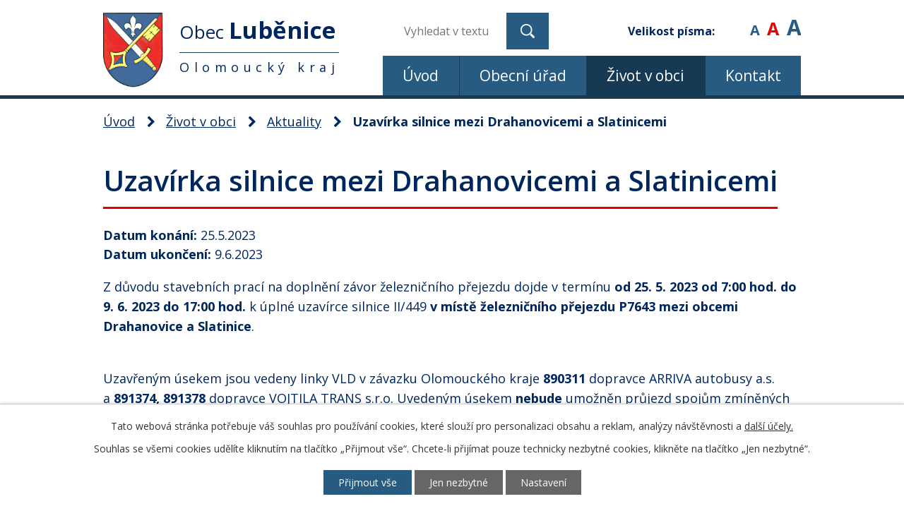

--- FILE ---
content_type: text/html; charset=utf-8
request_url: https://www.lubenice.cz/aktuality/uzavirka-silnice-mezi-drahanovicemi-a-slatinicemi
body_size: 7186
content:
<!DOCTYPE html>
<html lang="cs" data-lang-system="cs">
	<head>



		<!--[if IE]><meta http-equiv="X-UA-Compatible" content="IE=EDGE"><![endif]-->
			<meta name="viewport" content="width=device-width, initial-scale=1, user-scalable=yes">
			<meta http-equiv="content-type" content="text/html; charset=utf-8" />
			<meta name="robots" content="index,follow" />
			<meta name="author" content="Antee s.r.o." />
			<meta name="description" content="Z důvodu stavebních prací na doplnění závor železničního přejezdu dojde v termínu od 25. 5. 2023 od 7:00 hod. do 9. 6. 2023 do 17:00 hod. k úplné uzavírce silnice II/449 v místě železničního přejezdu P7643 mezi obcemi Drahanovice a Slatinice.
 
Uzavřeným úsekem jsou vedeny linky VLD v závazku Olomouckého kraje 890311 dopravce ARRIVA autobusy a.s. a 891374, 891378 dopravce VOJTILA TRANS s.r.o. Uvedeným úsekem nebude umožněn průjezd spojům zmíněných linek (890311 / sp. č. 3, 5, 4; 891374 / sp. č. 34; 891378 / sp. č. 4, 5), které budou vedeny obousměrnou objízdnou trasou.
 
Bližší informace o uzavírce včetně popisu změn ve vedení autobusové dopravy naleznete také zde: https://www.idsok.cz/vyluky/uplna-uzavirka-silnice-ii-449-v-useku-drahanovice-slatinice/.
 " />
			<meta name="keywords" content="obec, státní správa," />
			<meta name="viewport" content="width=device-width, initial-scale=1, user-scalable=yes" />
<title>Uzavírka silnice mezi Drahanovicemi a Slatinicemi | Obec Luběnice</title>

		<link rel="stylesheet" type="text/css" href="https://cdn.antee.cz/jqueryui/1.8.20/css/smoothness/jquery-ui-1.8.20.custom.css?v=2" integrity="sha384-969tZdZyQm28oZBJc3HnOkX55bRgehf7P93uV7yHLjvpg/EMn7cdRjNDiJ3kYzs4" crossorigin="anonymous" />
		<link rel="stylesheet" type="text/css" href="/style.php?nid=SlFHQVc=&amp;ver=1768399196" />
		<link rel="stylesheet" type="text/css" href="/css/libs.css?ver=1768399900" />
		<link rel="stylesheet" type="text/css" href="https://cdn.antee.cz/genericons/genericons/genericons.css?v=2" integrity="sha384-DVVni0eBddR2RAn0f3ykZjyh97AUIRF+05QPwYfLtPTLQu3B+ocaZm/JigaX0VKc" crossorigin="anonymous" />

		<script src="/js/jquery/jquery-3.0.0.min.js" ></script>
		<script src="/js/jquery/jquery-migrate-3.1.0.min.js" ></script>
		<script src="/js/jquery/jquery-ui.min.js" ></script>
		<script src="/js/jquery/jquery.ui.touch-punch.min.js" ></script>
		<script src="/js/libs.min.js?ver=1768399900" ></script>
		<script src="/js/ipo.min.js?ver=1768399889" ></script>
			<script src="/js/locales/cs.js?ver=1768399196" ></script>

			<script src='https://www.google.com/recaptcha/api.js?hl=cs&render=explicit' ></script>

		<link href="/informace-archiv-2012?action=atom" type="application/atom+xml" rel="alternate" title="Informace archiv 2012">
		<link href="/uredni-deska?action=atom" type="application/atom+xml" rel="alternate" title="Úřední deska">
		<link href="/aktuality?action=atom" type="application/atom+xml" rel="alternate" title="Aktuality">
		<link href="/splaskova-kanalizace-a-cov-lubenice?action=atom" type="application/atom+xml" rel="alternate" title="Splašková kanalizace a ČOV Luběnice">
		<link href="/kynologicke-cviciste?action=atom" type="application/atom+xml" rel="alternate" title="Kynologické cvičiště">
		<link href="/letni-kino-lubenice?action=atom" type="application/atom+xml" rel="alternate" title="Letní kino Luběnice">
		<link href="/strategicke-dokumenty-obce?action=atom" type="application/atom+xml" rel="alternate" title="Strategické dokumenty obce">
		<link href="/rozpocet-a-finance?action=atom" type="application/atom+xml" rel="alternate" title="Rozpočet a finance">
		<link href="/hlaseni-rozhlasu?action=atom" type="application/atom+xml" rel="alternate" title="Hlášení rozhlasu">
<link rel="preconnect" href="https://fonts.gstatic.com/" crossorigin>
<link href="https://fonts.googleapis.com/css2?family=Open+Sans:wght@300;400;600;700&amp;display=fallback" rel="stylesheet">
<link href="/image.php?nid=10425&amp;oid=7599846" rel="icon" type="image/png">
<link rel="shortcut icon" href="/image.php?nid=10425&amp;oid=7599846">
<script>
ipo.api.live('body', function(el) {
//posun patičky
$(el).find("#ipocopyright").insertAfter("#ipocontainer");
//backlink
$(el).find(".backlink").addClass("action-button");
//posun fontsize
$(el).find(".font-enlargement").prependTo(".header_fontsize");
//změna placeholderu u vyhledávání
$('#frmfulltextForm-q').attr('placeholder','vyhledat v textu…');
});
</script>




<link rel="preload" href="/image.php?nid=10425&amp;oid=7599845" as="image">
<script type="text/javascript">
$(document).ready(function() {
//posun fulltext
$(".fulltext").append($(".elasticSearchForm"));
});
</script>
	</head>

	<body id="page3040643" class="subpage3040643 subpage7544729"
			
			data-nid="10425"
			data-lid="CZ"
			data-oid="3040643"
			data-layout-pagewidth="1024"
			
			data-slideshow-timer="3"
			 data-ipo-article-id="762606"
						
				
				data-layout="responsive" data-viewport_width_responsive="1024"
			>



							<div id="snippet-cookiesConfirmation-euCookiesSnp">			<div id="cookieChoiceInfo" class="cookie-choices-info template_1">
					<p>Tato webová stránka potřebuje váš souhlas pro používání cookies, které slouží pro personalizaci obsahu a reklam, analýzy návštěvnosti a 
						<a class="cookie-button more" href="https://navody.antee.cz/cookies" target="_blank">další účely.</a>
					</p>
					<p>
						Souhlas se všemi cookies udělíte kliknutím na tlačítko „Přijmout vše“. Chcete-li přijímat pouze technicky nezbytné cookies, klikněte na tlačítko „Jen nezbytné“.
					</p>
				<div class="buttons">
					<a class="cookie-button action-button ajax" id="cookieChoiceButton" rel=”nofollow” href="/aktuality/uzavirka-silnice-mezi-drahanovicemi-a-slatinicemi?do=cookiesConfirmation-acceptAll">Přijmout vše</a>
					<a class="cookie-button cookie-button--settings action-button ajax" rel=”nofollow” href="/aktuality/uzavirka-silnice-mezi-drahanovicemi-a-slatinicemi?do=cookiesConfirmation-onlyNecessary">Jen nezbytné</a>
					<a class="cookie-button cookie-button--settings action-button ajax" rel=”nofollow” href="/aktuality/uzavirka-silnice-mezi-drahanovicemi-a-slatinicemi?do=cookiesConfirmation-openSettings">Nastavení</a>
				</div>
			</div>
</div>				<div id="ipocontainer">

			<div class="menu-toggler">

				<span>Menu</span>
				<span class="genericon genericon-menu"></span>
			</div>

			<span id="back-to-top">

				<i class="fa fa-angle-up"></i>
			</span>

			<div id="ipoheader">

				<div class="header-wrapper">
	<div class="header-container layout-container flex-container">
		<a href="/" class="header-logo">
			<img src="/image.php?nid=10425&amp;oid=7599845" alt="erb obce">
			<span class="header-logo_text">
				<span class="logo_text-first">Obec <strong>Luběnice</strong></span>
				<span class="logo_text-second">Olomoucký kraj</span>
			</span>
		</a>
		<div class="header-moduly flex-container">
			<div class="fulltext">
			</div>
			<div class="header_fontsize">

			</div>
		</div>
	</div>
</div>

<div class="font-enlargement">
	<h4 class="newsheader">
		Změna velikosti písma
	</h4>
	<div class="newsbody">
		<a class="font-smaller" id="font-resizer-smaller">Menší<span class="font-icon"></span></a>
		<a class="font-default" id="font-resizer-default">Standardní</a>
		<a class="font-bigger" id="font-resizer-bigger">Větší<span class="font-icon"></span></a>
	</div>
</div>
<script >

	$(document).ready(function() {
		app.index.changeFontSize(
				'ipopage',
				document.getElementById('font-resizer-smaller'),
				document.getElementById('font-resizer-default'),
				document.getElementById('font-resizer-bigger')
		);
	});
</script>
			</div>

			<div id="ipotopmenuwrapper">

				<div id="ipotopmenu">
<h4 class="hiddenMenu">Horní menu</h4>
<ul class="topmenulevel1"><li class="topmenuitem1 noborder" id="ipomenu7544726"><a href="/">Úvod</a></li><li class="topmenuitem1" id="ipomenu2348755"><a href="/obecni-urad">Obecní úřad</a><ul class="topmenulevel2"><li class="topmenuitem2" id="ipomenu2348756"><a href="/zakladni-informace">Základní informace</a></li><li class="topmenuitem2" id="ipomenu2348757"><a href="/popis-uradu">Popis úřadu</a></li><li class="topmenuitem2" id="ipomenu2348758"><a href="/poskytovani-informaci-prijem-podani">Poskytování informací, příjem podání</a></li><li class="topmenuitem2" id="ipomenu2348761"><a href="/elektronicka-podatelna">Elektronická podatelna</a></li><li class="topmenuitem2" id="ipomenu7547340"><a href="/rozpocet-a-finance">Rozpočet a finance</a></li><li class="topmenuitem2" id="ipomenu7545022"><a href="https://cro.justice.cz/" target="_blank">Registr oznámení</a></li><li class="topmenuitem2" id="ipomenu6297080"><a href="/obecne-narizeni-o-ochrane-osobnich-udaju">Ochrana osobních údajů</a></li><li class="topmenuitem2" id="ipomenu8106546"><a href="/povinne-zverejnovane-informace">Povinně zveřejňované informace</a><ul class="topmenulevel3"><li class="topmenuitem3" id="ipomenu11088397"><a href="/28-35-expert-online-store-s-ro-poskytnuti-informaci-dle-106-1999">28 - 3.5. - EXPERT ONLINE STORE, s. r.o. - Poskytnutí informací dle 106-1999</a></li></ul></li><li class="topmenuitem2" id="ipomenu3040437"><a href="/uredni-deska">Úřední deska</a></li><li class="topmenuitem2" id="ipomenu2348759"><a href="/vyhlasky-zakony-a-usneseni-zastupitelstva">Nařízení a obecně závazné vyhlášky obce</a></li><li class="topmenuitem2" id="ipomenu2361784"><a href="/uzemni-plan">Územní plán</a></li><li class="topmenuitem2" id="ipomenu5141270"><a href="/dotace-z-rozpoctu-obce">Dotace z rozpočtu obce</a></li><li class="topmenuitem2" id="ipomenu2576087"><a href="/verejne-zakazky-2">Veřejné zakázky</a></li></ul></li><li class="topmenuitem1 active" id="ipomenu7544729"><a href="/zivot-v-obci">Život v obci</a><ul class="topmenulevel2"><li class="topmenuitem2 active" id="ipomenu3040643"><a href="/aktuality">Aktuality</a></li><li class="topmenuitem2" id="ipomenu8834878"><a href="/hlaseni-rozhlasu">Hlášení rozhlasu</a></li><li class="topmenuitem2" id="ipomenu7491044"><a href="/strategicke-dokumenty-obce">Strategické dokumenty obce</a></li><li class="topmenuitem2" id="ipomenu3471618"><a href="/materska-skola-lubenice">Mateřská škola Luběnice</a></li><li class="topmenuitem2" id="ipomenu2927672"><a href="/fotogalerie-udalosti">Fotogalerie obce</a></li><li class="topmenuitem2" id="ipomenu2359419"><a href="/zajmova-cinnost-a-spolky">Zájmová činnost a spolky</a><ul class="topmenulevel3"><li class="topmenuitem3" id="ipomenu11536624"><a href="/multifunkcni-hriste">Multifunkční hřiště</a></li><li class="topmenuitem3" id="ipomenu2359422"><a href="/sdh">SDH</a></li><li class="topmenuitem3" id="ipomenu2359424"><a href="/sk-lubenice">SK Luběnice</a></li><li class="topmenuitem3" id="ipomenu6304424"><a href="/letni-kino-lubenice">Letní kino Luběnice</a></li><li class="topmenuitem3" id="ipomenu4926761"><a href="/kynologicke-cviciste">Kynologické cvičiště</a></li></ul></li><li class="topmenuitem2" id="ipomenu2350339"><a href="/historie">Historie</a></li><li class="topmenuitem2" id="ipomenu7544781"><a href="/soucasnost">Současnost</a></li><li class="topmenuitem2" id="ipomenu11939063"><a href="/obecni-knihovna">Obecní knihovna</a></li><li class="topmenuitem2" id="ipomenu7602630"><a href="/dotace">Dotace</a></li><li class="topmenuitem2" id="ipomenu7602690"><a href="/odpadove-hospodarstvi">Odpadové hospodářství</a></li><li class="topmenuitem2" id="ipomenu3880432"><a href="/splaskova-kanalizace-a-cov-lubenice">Splašková kanalizace a ČOV Luběnice</a><ul class="topmenulevel3"><li class="topmenuitem3" id="ipomenu3911818"><a href="/prezentace-o-kanalizacnich-pripojkach">Prezentace o kanalizačních přípojkách</a></li></ul></li><li class="topmenuitem2" id="ipomenu7602737"><a href="/lubenicky-mix">Luběnický MIX</a></li><li class="topmenuitem2" id="ipomenu3847891"><a href="/nas-mapovy-portal">Náš mapový portál</a></li><li class="topmenuitem2" id="ipomenu3677825"><a href="/kalendar-akci">Kalendář akcí</a></li></ul></li><li class="topmenuitem1" id="ipomenu7544730"><a href="/kontakt">Kontakt</a></li></ul>
					<div class="cleartop"></div>
				</div>
			</div>
			<div id="ipomain">
				<div class="elasticSearchForm elasticSearch-container" id="elasticSearch-form-12000125" >
	<h4 class="newsheader">Fulltextové vyhledávání</h4>
	<div class="newsbody">
<form action="/aktuality/uzavirka-silnice-mezi-drahanovicemi-a-slatinicemi?do=mainSection-elasticSearchForm-12000125-form-submit" method="post" id="frm-mainSection-elasticSearchForm-12000125-form">
<label hidden="" for="frmform-q">Fulltextové vyhledávání</label><input type="text" placeholder="Vyhledat v textu" autocomplete="off" name="q" id="frmform-q" value=""> 			<input type="submit" value="Hledat" class="action-button">
			<div class="elasticSearch-autocomplete"></div>
</form>
	</div>
</div>

<script >

	app.index.requireElasticSearchAutocomplete('frmform-q', "\/fulltextove-vyhledavani?do=autocomplete");
</script>

				<div id="ipomainframe">
					<div id="ipopage">
<div id="iponavigation">
	<h5 class="hiddenMenu">Drobečková navigace</h5>
	<p>
			<a href="/">Úvod</a> <span class="separator">&gt;</span>
			<a href="/zivot-v-obci">Život v obci</a> <span class="separator">&gt;</span>
			<a href="/aktuality">Aktuality</a> <span class="separator">&gt;</span>
			<span class="currentPage">Uzavírka silnice mezi Drahanovicemi a Slatinicemi</span>
	</p>

</div>
						<div class="ipopagetext">
							<div class="blog view-detail content">
								
								<h1>Uzavírka silnice mezi Drahanovicemi a Slatinicemi</h1>

<div id="snippet--flash"></div>
								
																	

<hr class="cleaner">




<hr class="cleaner">

<div class="article">
			<div class="dates table-row auto">
			<span class="box-by-content">Datum konání:</span>
			<div class="type-datepicker">25.5.2023</div>
		</div>
				<div class="dates table-row auto">
			<span class="box-by-content">Datum ukončení:</span>
			<div class="type-datepicker">9.6.2023</div>
		</div>
			

	<div class="paragraph text clearfix">
<p>Z důvodu stavebních prací na doplnění závor železničního přejezdu dojde v termínu <strong>od 25. 5. 2023 od 7:00 hod. do 9. 6. 2023 do 17:00 hod.</strong> k úplné uzavírce silnice II/449 <strong>v místě železničního přejezdu P7643 mezi obcemi Drahanovice a Slatinice</strong>.</p>
<p> </p>
<p>Uzavřeným úsekem jsou vedeny linky VLD v závazku Olomouckého kraje <strong>890311</strong> dopravce ARRIVA autobusy a.s. a <strong>891374, 891378</strong> dopravce VOJTILA TRANS s.r.o. Uvedeným úsekem <strong>nebude</strong> umožněn průjezd spojům zmíněných linek (890311 / sp. č. 3, 5, 4; 891374 / sp. č. 34; 891378 / sp. č. 4, 5), které budou vedeny obousměrnou objízdnou trasou.</p>
<p> </p>
<p>Bližší informace o uzavírce včetně popisu změn ve vedení autobusové dopravy naleznete také zde: <a href="https://www.idsok.cz/vyluky/uplna-uzavirka-silnice-ii-449-v-useku-drahanovice-slatinice/">https://www.idsok.cz/vyluky/uplna-uzavirka-silnice-ii-449-v-useku-drahanovice-slatinice/</a>.</p>
<p> </p>	</div>
		
<div id="snippet--images"><div class="images clearfix">

	</div>
</div>


<div id="snippet--uploader"></div>			<div class="article-footer">
													<div class="published"><span>Publikováno:</span> 22. 5. 2023 8:48</div>

					</div>
	
</div>

<hr class="cleaner">
<div class="content-paginator clearfix">
	<span class="linkprev">
		<a href="/aktuality/kaceni-maje-v-lubenicich">

			<span class="linkprev-chevron">
				<i class="fa fa-angle-left"></i>
			</span>
			<span class="linkprev-text">
				<span class="linkprev-title">Kácení máje v…</span>
				<span class="linkprev-date">Publikováno: 22. 5. 2023 10:02</span>
			</span>
		</a>
	</span>
	<span class="linkback">
		<a href='/aktuality'>
			<span class="linkback-chevron">
				<i class="fa fa-undo"></i>
			</span>
			<span class="linkback-text">
				<span>Zpět na přehled</span>
			</span>
		</a>
	</span>
	<span class="linknext">
		<a href="/aktuality/kulturni-pozvanky-do-okolnich-obci">

			<span class="linknext-chevron">
				<i class="fa fa-angle-right"></i>
			</span>
			<span class="linknext-text">
				<span class="linknext-title">Kulturní pozvánky…</span>
				<span class="linknext-date">Publikováno: 19. 5. 2023 16:46</span>
			</span>
		</a>
	</span>
</div>

		
															</div>
						</div>
					</div>


					

					

					<div class="hrclear"></div>
					<div id="ipocopyright">
<div class="copyright">
	<div class="footer-wrapper">
	<div class="footer-container layout-container flex-container">
		<div>
			<strong class="footer-heading footer-heading_adresa">Adresa</strong>
			<p>
				Luběnice 140, 783 46 Těšetice<br>
				<strong>č.účtu:</strong> 1814213309 / 0800
			</p>
		</div>
		<div>
			<strong class="footer-heading footer-heading_telefon">Telefon</strong>
			<p>
				<a href="tel:+420%20604%20380%20612">+420 604 380 612</a>
			</p>
		</div>
		<div>
			<strong class="footer-heading footer-heading_email">E-mail</strong>
			<p>
				<a href="mailto:ou@lubenice.cz">ou@lubenice.cz</a>
			</p>
		</div>
		<div>
			<strong class="footer-heading footer-heading_hodiny">Úřední hodiny</strong>
			<p>
				<span class="minwidth_s">Pondělí</span> 8:00 - 12:00 13:00 - 17:00<br>
				<span class="minwidth_s">Středa</span> 8:00 - 12:00 13:00 - 17:00
			</p>
		</div>
		<a class="footer-mapa" href="https://mapy.cz/s/nepopopamo" target="_blank" rel="noopener noreferrer">
			<span class="action-button">Zobrazit na mapě</span>
		</a>
	</div>
</div>
<div class="row antee">
	<p class="layout-container">
		© 2026 Obec Luběnice, <a href="mailto:ou@lubenice.cz">Kontaktovat webmastera</a>, <span id="links"><a href="/mapa-stranek">Mapa stránek</a>, <a href="/prohlaseni-o-pristupnosti">Prohlášení o přístupnosti</a></span><br>ANTEE s.r.o. - <a href="https://www.antee.cz" rel="nofollow">Tvorba webových stránek</a>, Redakční systém IPO
	</p>
</div>
</div>
					</div>
					<div id="ipostatistics">
<script >
	var _paq = _paq || [];
	_paq.push(['disableCookies']);
	_paq.push(['trackPageView']);
	_paq.push(['enableLinkTracking']);
	(function() {
		var u="https://matomo.antee.cz/";
		_paq.push(['setTrackerUrl', u+'piwik.php']);
		_paq.push(['setSiteId', 3449]);
		var d=document, g=d.createElement('script'), s=d.getElementsByTagName('script')[0];
		g.defer=true; g.async=true; g.src=u+'piwik.js'; s.parentNode.insertBefore(g,s);
	})();
</script>
<script >
	$(document).ready(function() {
		$('a[href^="mailto"]').on("click", function(){
			_paq.push(['setCustomVariable', 1, 'Click mailto','Email='+this.href.replace(/^mailto:/i,'') + ' /Page = ' +  location.href,'page']);
			_paq.push(['trackGoal', null]);
			_paq.push(['trackPageView']);
		});

		$('a[href^="tel"]').on("click", function(){
			_paq.push(['setCustomVariable', 1, 'Click telefon','Telefon='+this.href.replace(/^tel:/i,'') + ' /Page = ' +  location.href,'page']);
			_paq.push(['trackPageView']);
		});
	});
</script>
					</div>

					<div id="ipofooter">
						
					</div>
				</div>
			</div>
		</div>
	</body>
</html>


--- FILE ---
content_type: image/svg+xml
request_url: https://www.lubenice.cz/file.php?nid=10425&oid=7599843
body_size: 3070
content:
<svg xmlns="http://www.w3.org/2000/svg" width="87.396" height="74" viewBox="0 0 87.396 74">
  <g id="ikonka13" transform="translate(0.894 -3)">
    <path id="Path_16" data-name="Path 16" d="M76.28,19.48a15.48,15.48,0,1,0-30.96,0c0,3.06,1.62,7.38,5.22,13.14H15.44l-2.7,7.74A13.05,13.05,0,0,0,1.22,53.32c0,2.34,1.26,5.58,3.6,9.9L.5,76H85.1L70.52,33.7C74.48,27.4,76.28,22.72,76.28,19.48ZM67.1,39.1c.36-.54.72-.9,1.08-1.44h0l1.98,5.58c-1.98,0-4.14.18-6.12.36.18-.36.54-.72.9-1.26a.176.176,0,0,1,.18-.18,7.621,7.621,0,0,0,.9-1.26l.18-.18a10.048,10.048,0,0,0,.9-1.44S67.1,39.1,67.1,39.1ZM52.7,36.4c.36.54.72,1.26,1.08,1.8a.176.176,0,0,0,.18.18L55.04,40a.176.176,0,0,0,.18.18,9.985,9.985,0,0,0,1.08,1.44.176.176,0,0,0,.18.18,7.621,7.621,0,0,0,.9,1.26.176.176,0,0,0,.18.18,3.766,3.766,0,0,1,.72,1.08v.18a102.141,102.141,0,0,0-23.76,6.84,31,31,0,0,0-8.1-14.94Zm7.92,10.98.18.36.36-.36a98.258,98.258,0,0,1,10.26-.72l3.06,9c-13.5,1.26-17.1,12.6-17.82,16.92H34.88a59.375,59.375,0,0,0,.18-17.82A94.049,94.049,0,0,1,60.62,47.38ZM60.8,7.42A12.061,12.061,0,0,1,72.86,19.48c0,1.62-.9,5.4-6.3,14.04C64.4,36.94,62.24,40,60.8,41.98a10.048,10.048,0,0,1-.9-1.44c-.18-.18-.18-.36-.36-.54-.72-1.08-1.62-2.34-2.52-3.6-.18-.36-.36-.54-.54-.9a18.971,18.971,0,0,1-1.26-1.98c-5.22-8.28-6.3-12.24-6.3-14.04A11.8,11.8,0,0,1,60.8,7.42ZM17.96,36.22h2.88c1.62.9,7.74,5.4,10.26,16.38a38.088,38.088,0,0,0-3.78,1.98v-2.7a1.623,1.623,0,0,0-.18-.9.661.661,0,0,0-.18-.54c0-.18-.18-.54-.18-.72s-.18-.36-.18-.54-.18-.36-.18-.72c0-.18-.18-.36-.18-.54-.18-.18-.18-.36-.36-.72,0-.18-.18-.36-.18-.54-.18-.18-.18-.36-.36-.54a.387.387,0,0,0-.36-.36c-.18,0-.18-.18-.36-.36l-.36-.36-.54-.54c0-.18-.18-.18-.18-.36a3.16,3.16,0,0,0-.9-.72h0c-.36-.18-.54-.54-.9-.72-.18,0-.18-.18-.36-.18a1.365,1.365,0,0,0-.72-.36.628.628,0,0,1-.36-.18c-.18-.18-.36-.18-.72-.36-.18,0-.36-.18-.54-.18s-.36-.18-.72-.18c-.18,0-.36-.18-.54-.18s-.54-.18-.72-.18a.661.661,0,0,1-.54-.18h-.36ZM11.3,44.5h0l2.88-.54a9.6,9.6,0,0,1,9.54,9.54v.72a.661.661,0,0,1-.18.54v.36c-.72,2.7-2.88,6.66-5.4,10.8-.18.18-.18.36-.36.54l-.18.18c-.54.9-1.08,1.62-1.62,2.52h0c-.18.36-.54.72-.72,1.08s-.54.72-.72,1.08a26.333,26.333,0,0,1-1.62-2.34.176.176,0,0,0-.18-.18c-.36,0-.54-.36-.72-.54l-.18-.18c-.36-.36-.54-.9-.9-1.26,0-.18-.18-.18-.18-.36-.18-.18-.18-.36-.36-.54a.935.935,0,0,0-.36-.72c-.18-.18-.18-.36-.36-.54a1.365,1.365,0,0,1-.36-.72c-.18-.18-.18-.36-.36-.54a3.765,3.765,0,0,0-.72-1.08h0c-3.06-5.4-3.6-7.92-3.6-8.82A9.933,9.933,0,0,1,11.3,44.5ZM5.54,72.58l1.8-5.22c.18.18.18.36.36.36,0,.18.18.18.18.36L8.96,69.7h0c.72,1.08,1.44,2.16,1.98,2.88Zm12.24,0c.36-.36.54-.9.9-1.26l.18-.18c.18-.36.36-.54.54-.9a.935.935,0,0,0,.36-.72c0-.18.18-.18.18-.36a75.148,75.148,0,0,0,5.58-9.72c1.98-1.08,3.96-2.16,6.12-3.24a63.813,63.813,0,0,1-.36,16.38Zm42.3,0c.9-3.96,4.14-12.78,15.48-13.5l4.68,13.5Z" transform="translate(0 0)" fill="#bbc5ff" stroke="#163a54" stroke-width="2"/>
    <path id="Path_17" data-name="Path 17" d="M66.563,16.44a8.64,8.64,0,1,0-8.64,8.64A8.529,8.529,0,0,0,66.563,16.44Zm-13.86,0a5.22,5.22,0,1,1,5.22,5.22A5.224,5.224,0,0,1,52.7,16.44Zm-41.22,41.4A7.38,7.38,0,1,0,4.1,50.46,7.191,7.191,0,0,0,11.483,57.84Zm0-11.34a3.96,3.96,0,1,1-3.96,3.96A4,4,0,0,1,11.483,46.5Z" transform="translate(2.877 3.04)" fill="#bbc5ff" stroke="#163a54" stroke-width="2"/>
  </g>
</svg>
